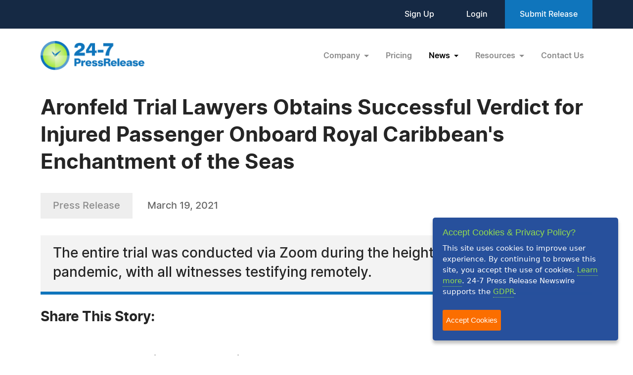

--- FILE ---
content_type: text/html; charset=UTF-8
request_url: https://www.24-7pressrelease.com/press-release/480209/aronfeld-trial-lawyers-obtains-successful-verdict-for-injured-passenger-onboard-royal-caribbeans-enchantment-of-the-seas
body_size: 5413
content:
<!doctype html>
<html lang="en">
<head>
<meta charset="utf-8">
<meta name="viewport" content="width=device-width, initial-scale=1">

<title>Aronfeld Trial Lawyers Obtains Successful Verdict for Injured Passenger Onboard Royal Caribbean's Enchantment of the Seas</title>
<meta name="description" content="The entire trial was conducted via Zoom during the height of the coronavirus pandemic, with all witnesses testifying remotely." />
<meta name="keywords" content="PRESS RELEASE" />
<meta name="robots" content="index, follow, archive" />
<link rel="canonical" href="https://www.24-7pressrelease.com/press-release/480209/aronfeld-trial-lawyers-obtains-successful-verdict-for-injured-passenger-onboard-royal-caribbeans-enchantment-of-the-seas">
<meta name="twitter:card" content="Summary" />
<meta name="twitter:site" content="@247pressrelease" />
<meta name="twitter:site:id" content="15870289" />
<meta name="twitter:url" content="https://www.24-7pressrelease.com/press-release/480209/aronfeld-trial-lawyers-obtains-successful-verdict-for-injured-passenger-onboard-royal-caribbeans-enchantment-of-the-seas" />
<meta name="twitter:title" content="Aronfeld Trial Lawyers Obtains Successful Verdict for Injured Passenger Onboard Royal Caribbean's Enchantment of the Seas" />
<meta name="twitter:description" content="March 19, 2021 -- The entire trial was conducted via Zoom during the height of the coronavirus pandemic, with all witnesses testifying remotely." />
<meta name="twitter:image" content="https://www.24-7pressrelease.com/assets/attachments/048/press_release_distribution_0480209_164193_2.jpg" />


<meta property="og:title" content="Aronfeld Trial Lawyers Obtains Successful Verdict for Injured Passenger Onboard Royal Caribbean's Enchantment of the Seas" />
<meta property="og:type" content="article" />
<meta property="og:url" content="https://www.24-7pressrelease.com/press-release/480209/aronfeld-trial-lawyers-obtains-successful-verdict-for-injured-passenger-onboard-royal-caribbeans-enchantment-of-the-seas" />
<meta property="og:site_name" content="24-7 Press Release Newswire" />
<meta property="og:image" content="https://www.24-7pressrelease.com/assets/attachments/048/press_release_distribution_0480209_164193.jpg" />
<meta property="og:description" content="March 19, 2021 -- The entire trial was conducted via Zoom during the height of the coronavirus pandemic, with all witnesses testifying remotely." />
<meta property="fb:app_id" content="312582905453108" />


<meta itemprop="name" content="Aronfeld Trial Lawyers Obtains Successful Verdict for Injured Passenger Onboard Royal Caribbean's Enchantment of the Seas" />
<meta itemprop="headline" content="Aronfeld Trial Lawyers Obtains Successful Verdict for Injured Passenger Onboard Royal Caribbean's Enchantment of the Seas" />
<meta itemprop="description" content="March 19, 2021 -- The entire trial was conducted via Zoom during the height of the coronavirus pandemic, with all witnesses testifying remotely." />
<meta itemprop="image" content="https://www.24-7pressrelease.com/assets/attachments/048/press_release_distribution_0480209_164193_2.jpg" />
<meta itemprop="url" content="https://www.24-7pressrelease.com/press-release/480209/aronfeld-trial-lawyers-obtains-successful-verdict-for-injured-passenger-onboard-royal-caribbeans-enchantment-of-the-seas" />
<meta itemprop="contentLocation" content="Miami, FL" />
<meta itemprop="datePublished" content="March 19, 2021" />
<link rel='shortcut icon' type='image/png' href='/assets/images/favicon.png' />
<link href="https://cdn.jsdelivr.net/npm/bootstrap@5.3.3/dist/css/bootstrap.min.css" rel="stylesheet" integrity="sha384-QWTKZyjpPEjISv5WaRU9OFeRpok6YctnYmDr5pNlyT2bRjXh0JMhjY6hW+ALEwIH" crossorigin="anonymous">
<link href="/assets/css/fonts.css" rel="stylesheet">
<link href="/assets/css/style.css" rel="stylesheet">
<link href="/assets/css/responsive.css" rel="stylesheet">
<link href="/assets/css/ihavecookies.css" rel="stylesheet">
<script type='text/javascript' src='https://platform-api.sharethis.com/js/sharethis.js#property=5abb1e65aa671e0013a4579b&product=sop' async='async'></script>
</head>
<body>
  <header>
        <div class="top-header">
      <div class="container">
        <div class="d-flex align-items-center flex-wrap">
            <div class="ms-auto ext-link">
<a href="https://www.24-7pressrelease.com/sign_up">Sign Up</a> <a href="https://www.24-7pressrelease.com/login">Login</a>              <a href="/accountmanager/submit_release.php" class="submit-relbtn">Submit Release</a>
            </div>
        </div>
      </div>
    </div>
    <nav class="navbar navbar-expand-lg">
      <div class="container">
        <a class="navbar-brand" href="/">
          <img src="/assets/images/logo.png" alt="24-7PressRelease.com Logo">
        </a>
        <button class="navbar-toggler collapsed" type="button" data-bs-toggle="collapse" data-bs-target="#navbarSupportedContent" aria-controls="navbarSupportedContent" aria-expanded="false" aria-label="Toggle navigation">
          <span class="icon-bar"></span>
          <span class="icon-bar"></span>
          <span class="icon-bar"></span>
        </button>
        <div class="collapse navbar-collapse" id="navbarSupportedContent">
          <ul class="navbar-nav ms-auto">
            <li class="nav-item dropdown">
              <a class="nav-link dropdown-toggle" href="#" role="button" data-bs-toggle="dropdown" aria-expanded="false">
                Company
              </a>
              <ul class="dropdown-menu">
                <li><a class="dropdown-item" href="/about_us">About Us</a></li>
                <li><a class="dropdown-item" href="/who_uses_us">Who Uses Us</a></li>
                <li><a class="dropdown-item" href="/meet_the_team">Meet The Team</a></li>
                <li><a class="dropdown-item" href="/agency_discount_program">Agency Discount Program</a></li>
                <li><a class="dropdown-item" href="/writing_services">Writing Services</a></li>
              </ul>
            </li>
            <li class="nav-item">
              <a class="nav-link" href="/pricing">Pricing</a>
            </li>
            <li class="nav-item dropdown">
              <a class="nav-link dropdown-toggle active" href="#" role="button" data-bs-toggle="dropdown" aria-expanded="false">
                News
              </a>
              <ul class="dropdown-menu">
                <li><a class="dropdown-item" href="/latest_news">Latest News</a></li>
                <li><a class="dropdown-item" href="/news_by_industry">News by Industry</a></li>
                <li><a class="dropdown-item" href="/news_by_date">News by Date</a></li>
                <li><a class="dropdown-item" href="/search_news">Search News</a></li>
                <li><a class="dropdown-item" href="/rss_feeds">RSS</a></li>
                <li><a class="dropdown-item" href="/news_widget">News Widget</a></li>
              </ul>
            </li>
            <li class="nav-item dropdown">
              <a class="nav-link dropdown-toggle" href="#" role="button" data-bs-toggle="dropdown" aria-expanded="false">
                Resources
              </a>
              <ul class="dropdown-menu">
                <li><a class="dropdown-item" href="/faq">FAQs</a></li>
                <li><a class="dropdown-item" href="/knowledge_base">Knowledge Base</a></li>
                <li><a class="dropdown-item" href="/content_guidelines">Content Guidelines</a></li>
                <li><a class="dropdown-item" href="/journalists">For Journalists</a></li>
              </ul>
            </li>
            <li class="nav-item">
              <a class="nav-link" href="/contact_us">Contact Us</a>
            </li>

          </ul>
        </div>
      </div>
    </nav>
  </header>
  <main>
      <div class="newsdetails-page">
        <div class="container">
          <div class="title text-black fw-bold ">Aronfeld Trial Lawyers Obtains Successful Verdict for Injured Passenger Onboard Royal Caribbean's Enchantment of the Seas</div>
          <div class="bdgdatesectoin">
            <span class="prbedge">Press Release</span>
            <span class="date"><a href="/news_by_date/20210319" style="color:#666666;text-decoration:none;">March 19, 2021</a></span>
          </div>
          <div class="border-txt text-black">
            The entire trial was conducted via Zoom during the height of the coronavirus pandemic, with all witnesses testifying remotely.          </div>
          <div class="shareicon clearfix">
            <span class="text-black fw-bold mb-3 text-nowrap pe-0 pe-md-3 float-start">Share This Story:</span>
			<!-- ShareThis BEGIN --><div class="sharethis-inline-share-buttons float-start"></div><!-- ShareThis END -->
          </div>
          <div class="newdetailcont clearfix">
            <div class="sideboxtxt text-black fw-semibold">"This was a hard-fought case, and we are pleased to have obtained justice for our client," said Aronfeld.</div>
<p><span class="fw-bold text-black">MIAMI, FL, March 19, 2021 /24-7PressRelease/</span> -- Miami-based Aronfeld Trial Lawyers has won a successful verdict in the amount of $183,237.50 for a passenger who was injured onboard Royal Caribbean's cruise ship vessel, Enchantment of the Seas. The case (Morrison v. Royal Caribbean Cruises LTD –CASE NO. 19-cv-21220) involves cruise ship passenger and Florida resident, Patricia Morrison, who suffered a serious fall after she tripped over a floor stand ashtray that was obtruding into the walkway by the slot machines located on deck 5 at the Casino Royale. The ashtray was not readily visible because it was obstructed by a vacant wheelchair left in the hallway by a Royal Caribbean crewmember. <br />
	<br />
CCTV footage prior to the fall revealed a crew member walking by a chair obtruding into the isle without returning it to its proper place, just as the crew member did before him. Crew members are required to inspect the aisles of the slot machines in 12-15-minute intervals for any potential hazards.<br />
<br />
"Due to Royal Caribbean's negligence, our client suffered traumatic injuries that included, but are not limited to, open wounds on her face which required sutures and she has been left permanently scarred and disfigured, said plaintiff's lead counsel, Spencer Aronfeld. <br />
<br />
Holding a cruise line accountable in Federal court is a huge challenge, and the ongoing pandemic presented its own set of challenges. The entire trial was conducted via Zoom during the month of October, at the height of the coronavirus pandemic, with all witnesses testifying remotely. Morrison's husband, Gerard Donovan, also testified in the trial. <br />
<br />
"This was a hard-fought case, and we are pleased to have obtained justice for our client," said Aronfeld.<br />
<br />
The defendant (Royal Caribbean Cruises LTD) breached the duty of care owed to Morrison and others onboard by violating its own policies and procedures.<br /><br />Miami-based Aronfeld Trial Lawyers was established by Board Certified Trial Lawyer, Spencer Aronfeld in 1991. The firm represents cases resulting in serious injuries in the areas of Maritime Law, Automobile Accidents, Premises Liability, Cycling Accidents, Slip and Fall Incidents, Wrongful Death, Medical and Dental Malpractice, Product Liability, Civil Rights Claims, Workplace Injuries, Maritime Law, Sexual Assault, and others. Every client receives the full benefit of our experience, our resources, and our commitment. The practice of personal injury law is our calling. We are a firm of high-profile, nationally recognized legal advocates who work for you, our client, never big business. All attorneys and staff members at the firm are bilingual speaking Spanish. To learn more, visit <a rel="nofollow" href="https://www.aronfeld.com/" target="_blank">https://www.aronfeld.com/</a>.<br /><br /># # #</p><div class="fb-like-box top-gap-20" data-href="https://www.facebook.com/AronfeldLaw" data-width="750" data-height="300" data-show-faces="false" data-stream="true" data-show-border="false" data-header="true"></div>          </div>

          <div class="youtubevideo">
            <h3 class="text-black fw-bold">YouTube Video</h3>
            <div class="youtubevideolist clearfix">
              <div class="ytlist">
                <a href="javascript:void(0);" data-videolink="https://www.youtube.com/embed/1ScjrEd6Pyw"><img src="//img.youtube.com/vi/1ScjrEd6Pyw/mqdefault.jpg" alt="img"></a>
                <p class="text-center text-black fs-14 mb-0 mt-3">Hurtigruten​ Coronavirus Outbreak - Cruise Ship Passenger News</p>
              </div>
            </div>
          </div>
          <div class="contact-info text-black">
            <h3 class="text-black fw-bold">Contact Information</h3>
<p>Kristine Snively</p><p>Aronfeld Trial Lawyers</p><p>Miami, Florida</p><p>US</p><p>Telephone: 561-866-7923</p><p>Email: <a rel="nofollow" href="/email_us/480209" class="fw-semibold link">Email Us Here</a></p><p>Website: <a rel="nofollow" href="https://www.aronfeld.com/" target="_blank" class="link fw-semibold">Visit Our Website</a></p><p>Blog: <a rel="nofollow" href="https://www.floridainjurylawyer-blog.com/" target="_blank" class="link fw-semibold">Visit Our Blog</a></p></div>          <div class="followus d-flex align-items-center justify-content-center justify-content-md-start flex-wrap flex-md-nowrap">
            <span class="text-black fw-bold">Follow Us:</span>
 <a rel="nofollow" href="https://www.facebook.com/AronfeldLaw/" target="_blank"><img src="/assets/images/fb-2.svg" alt="fb"></a> <a rel="nofollow" href="https://www.linkedin.com/company/aronfeld-trial-lawyers/" target="_blank"><img src="/assets/images/in-2.svg" alt="in"></a> <a rel="nofollow" href="https://twitter.com/aronfeldlaw?lang=en" target="_blank"><img src="/assets/images/x-2.svg" alt="x"></a> <a rel="nofollow" href="https://www.youtube.com/channel/UCKSOnL9dhOM9wTXAcrXTpTw" target="_blank"><img src="/assets/images/you-tube-2.svg" alt="y"></a></div>        </div>
        <!-- Primary Image Modal -->
        <div class="modal fade newsimagemodal" id="newsimagemodal" tabindex="-1" aria-labelledby="NewsDetailsImageModal" aria-hidden="true">
          <div class="modal-dialog">
            <div class="modal-content">
              <div class="modal-body">
                <button type="button" class="btn-close" data-bs-dismiss="modal" aria-label="Close"></button>
                <div class="text-center">
                  <img src="" alt="image">
                </div>
                <p class="text-black"></p>
              </div>
            </div>
          </div>
        </div>
        <!-- Other Image Modal -->
        <div class="modal fade newsimagemodal" id="othermediaimagemodal" tabindex="-1" aria-labelledby="NewsDetailsImageModal" aria-hidden="true">
          <div class="modal-dialog">
            <div class="modal-content">
              <div class="modal-body">
                <button type="button" class="btn-close" data-bs-dismiss="modal" aria-label="Close"></button>
                <div class="text-center">
                  <img src="" alt="image">
                </div>
                <p class="text-black"></p>
              </div>
            </div>
          </div>
        </div>
        <!-- Video Modal -->
        <div class="modal fade newsvideomodal" id="newsvideomodal" tabindex="-1" aria-labelledby="NewsDetailsVideoModal" aria-hidden="true">
          <div class="modal-dialog">
            <div class="modal-content">
              <div class="modal-body">
              <button type="button" class="btn-close" data-bs-dismiss="modal" aria-label="Close"></button>
                <div class="videowrapper">
                  <iframe src="" frameborder="0" allowfullscreen></iframe>
                </div>
                <p class="text-black">Hurtigruten​ Coronavirus Outbreak - Cruise Ship Passenger News</p>
              </div>
            </div>
          </div>
        </div>

      </div>

  </main>
  <footer>
    <div class="container">
      <div class="row">
        <div class="col-lg-4 col-md-5">
          <a href="/">
            <img src="/assets/images/footer-logo.png" alt="footer logo" class="footerlogo">
          </a>
          <div class="phone d-md-flex">
            <span class="img">
              <img src="/assets/images/footer-phone.svg" alt="phone image">
            </span>
            <span>
              <a href="tel:+1 888-880-9539">+1 888-880-9539</a>
            </span>
          </div>
          <div class="hours d-md-flex">
            <span class="img">
              <img src="/assets/images/footer-hours.svg" alt="hours image">
            </span>
            <span>
              Telephone Hours:<br>
              8:30am to 5:00pm Pacific (Mon - Fri)
            </span>
          </div>
          <div class="address d-md-flex">
            <span class="img">
              <img src="/assets/images/footer-address.svg" alt="address image">
            </span>
            <span>
              US Address:<br>
              Suite 1400 - 506 Second Avenue<br>
              Seattle, WA 98104
            </span>
          </div>
          <div class="social-icon d-flex">
            <a href="https://www.facebook.com/247pressrelease" target="_blank"><img src="/assets/images/fb.svg" alt="Facebook Icon"></a>
            <a href="https://x.com/247pressrelease" target="_blank"><img src="/assets/images/x.svg" alt="X Icon"></a>
            <a href="https://www.linkedin.com/company/24-7-press-release-newswire" target="_blank"><img src="/assets/images/in.svg" alt="LinkedIn Icon"></a>
            <a href="https://www.pinterest.com/247pressrelease" target="_blank"><img src="/assets/images/p.png" alt="Pinterest Icon"></a>
            <a href="https://www.youtube.com/channel/UChU7pS3h7Ax2ClcEFxyNh7Q/about" target="_blank"><img src="/assets/images/you-tube.svg" alt="YouTube Icon"></a>
            <a href="https://www.instagram.com/247pressrelease" target="_blank"><img src="/assets/images/insta.svg" alt="Instagram Icon"></a>
          </div>
        </div>
        <div class="col-lg-8  col-md-7">
          <div class="row">
            <div class="col-lg col-md-6">
              <label>Products</label>
              <ul>
                <li>
                  <a href="/pricing">Pricing Plans</a>
                </li>
                <li>
                  <a href="/agency_discount_program">Agency Discount Program</a>
                </li>
                <li>
                  <a href="/writing_services">Writing Services</a>
                </li>
                <li>
                  <a href="/affiliate_program">Affiliate Program</a>
                </li>
              </ul>
            </div>
            <div class="col-lg col-md-6">
              <label>Company</label>
              <ul>
                <li>
                  <a href="/about_us">About Us</a>
                </li>
                <li>
                  <a href="/who_uses_us">Who Uses Us</a>
                </li>
                <li>
                  <a href="/meet_the_team">Meet The Team</a>
                </li>
              </ul>
            </div>
            <div class="col-lg col-md-6">
              <label>Resources</label>
              <ul>
                <li>
                  <a href="/knowledge_base">Knowledge Base</a>
                </li>
                <li>
                  <a href="/rss_feeds">RSS</a>
                </li>
                <li>
                  <a href="/news_widget">News Widget</a>
                </li>
                <li>
                  <a href="/journalists">For Journalists</a>
                </li>
              </ul>
            </div>
            <div class="col-lg col-md-6">
              <label>Support</label>
              <ul>
                <li>
                  <a href="/contact_us">Contact Us</a>
                </li>
                <li>
                  <a href="/content_guidelines">Content Guidelines</a>
                </li>
                <li>
                  <a href="/faq">FAQs</a>
                </li>
              </ul>
            </div>
          </div>
        </div>
      </div>
    </div>
    <div class="footer-botom">
      <div class="container">
        <div class="d-md-flex flex-wrap">
          <div>2004-2025 24-7 Press Release Newswire. All Rights Reserved.</div>
          <div class="footer-link ms-auto">
              <a href="/privacy_policy">Privacy Policy</a>
              <a href="/terms_of_service">Terms of Service</a>
              <a href="/sitemap">Site Map</a>
          </div>
        </div>
      </div>
    </div>
  </footer>
  <script src="https://ajax.googleapis.com/ajax/libs/jquery/3.7.1/jquery.min.js"></script>
  <script src="https://cdn.jsdelivr.net/npm/bootstrap@5.3.3/dist/js/bootstrap.bundle.min.js" integrity="sha384-YvpcrYf0tY3lHB60NNkmXc5s9fDVZLESaAA55NDzOxhy9GkcIdslK1eN7N6jIeHz" crossorigin="anonymous"></script>
  <script src="/assets/js/masonry.pkgd.min.js"></script>
  <script src="/assets/js/jquery.validate.js"></script>
  <script src="/assets/js/custom.js"></script>
  <script src="/assets/js/jquery.ihavecookies.js"></script>
<script type="text/javascript">
$(document).ready(function() {
    $('body').ihavecookies();
});
</script>
<script>
      /* Video Modal Start */
    $(document).on("click",".youtubevideo .ytlist a",function() {
        var videomodal = new bootstrap.Modal(document.getElementById('newsvideomodal'))
        videomodal.show();
        $('#newsvideomodal').find('iframe').attr('src', $(this).attr('data-videolink'))
    })
    const videomodal = document.getElementById('newsvideomodal')
    videomodal.addEventListener('hidden.bs.modal', event => {
        $('#newsvideomodal').find('iframe').attr('src', '')
    })
    /* Video Modal End */
    /* Other Media Modal Start */
    $(document).on("click",".othermedia .mediaimgdiv a",function() {
        var imgmodal = new bootstrap.Modal(document.getElementById('othermediaimagemodal'))
        imgmodal.show();
        $('#othermediaimagemodal').find('img').attr('src', $(this).attr('data-imglink'));
        $('#othermediaimagemodal').find('p').html($(this).attr('data-caption'));
    })
    /* Other Media Modal End */

	window.fbAsyncInit = function() {
		FB.init({
			appId      : '1403095119906164',
			xfbml      : true,
			version    : 'v2.0'
		});
	};

	(function(d, s, id){
		var js, fjs = d.getElementsByTagName(s)[0];
		if (d.getElementById(id)) {return;}
		js = d.createElement(s); js.id = id;
		js.src = "//connect.facebook.net/en_US/sdk.js";
		fjs.parentNode.insertBefore(js, fjs);
	}(document, 'script', 'facebook-jssdk'));

</script>

</body>
</html>